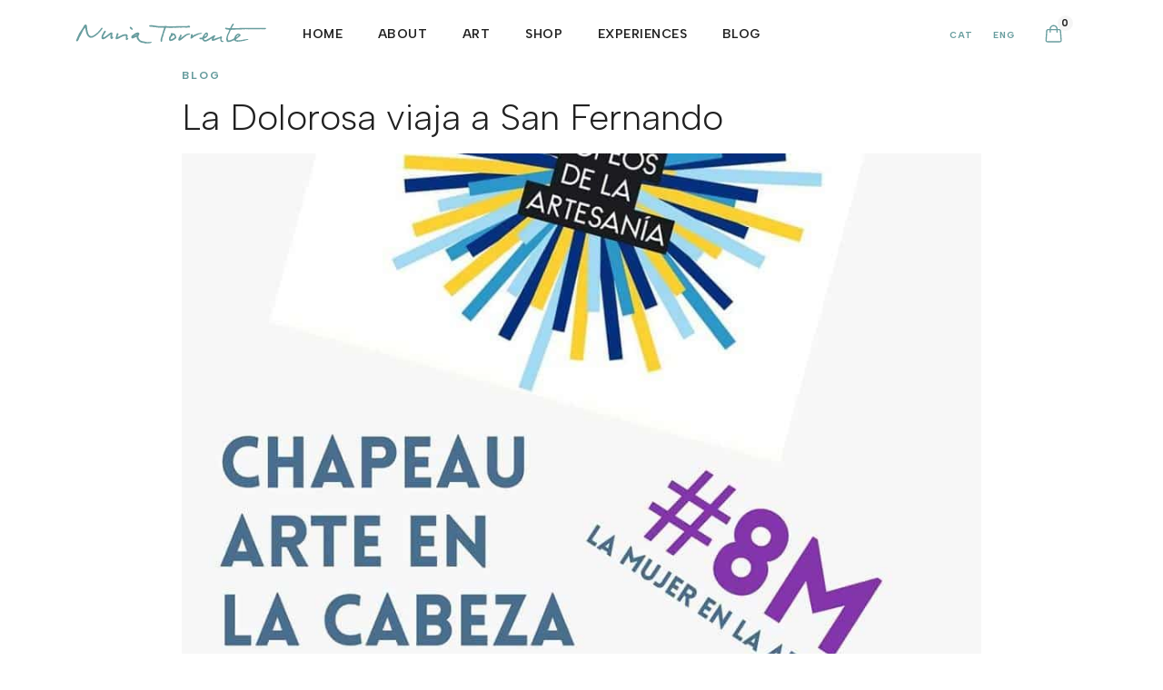

--- FILE ---
content_type: text/css
request_url: https://nuriatorrente.com/wp-content/themes/Mint%20Child/style.css?ver=4.27.4
body_size: 95
content:
/*
 Theme Name:     Mint Child
 Theme URI:      https://www.elegantthemes.com/gallery/divi/
 Description:    Mint - Divi Child Theme
 Author:         Mint Studio
 Author URI:     https://www.minststudio.es
 Template:       Divi
 Version:        1.0.0
*/
 
 
/* =Theme customization starts here
------------------------------------------------------- */

--- FILE ---
content_type: text/css
request_url: https://nuriatorrente.com/wp-content/et-cache/14750/et-core-unified-tb-14186-tb-14343-tb-14256-deferred-14750.min.css?ver=1761760479
body_size: 1628
content:
.et_pb_section_1_tb_header.et_pb_section{padding-top:0px;padding-bottom:0px;margin-top:0px;margin-bottom:0px;background-color:RGBA(255,255,255,0)!important}.et_pb_section_1_tb_header{z-index:80;position:relative}.et_pb_row_1_tb_header{background-color:#FFFFFF;height:70px;position:static!important;top:0px;right:auto;bottom:auto;left:0px}.et_pb_row_1_tb_header.et_pb_row{padding-top:0px!important;padding-right:0px!important;padding-bottom:0px!important;padding-left:0px!important;padding-top:0px;padding-right:0px;padding-bottom:0px;padding-left:0px}.et_pb_row_1_tb_header,body #page-container .et-db #et-boc .et-l .et_pb_row_1_tb_header.et_pb_row,body.et_pb_pagebuilder_layout.single #page-container #et-boc .et-l .et_pb_row_1_tb_header.et_pb_row,body.et_pb_pagebuilder_layout.single.et_full_width_page #page-container #et-boc .et-l .et_pb_row_1_tb_header.et_pb_row{width:100%;max-width:100%}.et_pb_text_1_tb_header.et_pb_text{color:RGBA(0,0,0,0)!important}.et_pb_text_1_tb_header{line-height:1em;font-size:18px;line-height:1em;background-color:RGBA(0,0,0,0);border-width:0px;border-color:#FFFFFF;padding-top:15px!important;padding-right:8px!important;padding-left:8px!important;margin-right:0px!important;margin-left:0px!important;z-index:60;position:fixed!important;top:10px;bottom:auto;left:10px;right:auto}.et_pb_text_1_tb_header a{text-decoration:underline}.et_pb_text_1_tb_header h1,.et_pb_text_2_tb_header h1{font-size:40px}.et_pb_text_1_tb_header h2{font-family:'Edmon bold',sans-serif;text-transform:uppercase;font-size:5vw}.et_pb_text_1_tb_header h3,.et_pb_text_2_tb_header h3{font-weight:600;text-transform:uppercase;font-size:12px;letter-spacing:3px}.et_pb_sticky .et_pb_text_1_tb_header{z-index:60!important}body.logged-in.admin-bar .et_pb_text_1_tb_header{top:calc(10px + 32px)}.et_pb_image_0_tb_header .et_pb_image_wrap img{height:50px;width:auto}.et_pb_image_0_tb_header{position:absolute!important;top:0px;bottom:auto;left:50%;right:auto;transform:translateX(-50%);text-align:center}.et_pb_image_0_tb_header .et_pb_image_wrap{display:block}.et_pb_text_2_tb_header{position:absolute!important;top:0px;bottom:auto;right:0px;left:auto}.et_pb_column_2_tb_header{position:static!important;top:0px;right:auto;bottom:auto;left:0px}@media only screen and (min-width:981px){.et_pb_section_1_tb_header{display:none!important}.et_pb_text_1_tb_header{width:60px;display:none!important}.et_pb_image_0_tb_header{max-width:40vw}}@media only screen and (max-width:980px){.et_pb_text_1_tb_header h2{font-size:8vw}.et_pb_text_1_tb_header{margin-top:2px!important;margin-right:0px!important;margin-left:0px!important;width:60px;position:absolute!important;top:10px;bottom:auto;left:10px;right:auto;transform:translateX(0px) translateY(0px)}body.logged-in.admin-bar .et_pb_text_1_tb_header{top:10px}.et_pb_image_0_tb_header{padding-top:10px;max-width:30vw}.et_pb_image_0_tb_header .et_pb_image_wrap img{width:auto}}@media only screen and (max-width:767px){.et_pb_text_1_tb_header h2{font-size:12vw}.et_pb_text_1_tb_header{margin-right:0px!important;margin-left:0px!important;width:50px;top:10px;bottom:auto;left:10px;right:auto;transform:translateX(0px) translateY(0px)}body.logged-in.admin-bar .et_pb_text_1_tb_header{top:10px}.et_pb_image_0_tb_header{padding-top:10px;max-width:40vw}.et_pb_image_0_tb_header .et_pb_image_wrap img{width:auto}}.et_pb_row_0_tb_body.et_pb_row{padding-bottom:0px!important;padding-bottom:0px}.et_pb_row_0_tb_body,body #page-container .et-db #et-boc .et-l .et_pb_row_0_tb_body.et_pb_row,body.et_pb_pagebuilder_layout.single #page-container #et-boc .et-l .et_pb_row_0_tb_body.et_pb_row,body.et_pb_pagebuilder_layout.single.et_full_width_page #page-container #et-boc .et-l .et_pb_row_0_tb_body.et_pb_row{width:85%;max-width:880px}.et_pb_text_0_tb_body.et_pb_text a,.et_pb_text_1_tb_body.et_pb_text a{color:#689D9E!important}.et_pb_text_0_tb_body a,.et_pb_text_1_tb_body a{-webkit-text-decoration-color:#689D9E;text-decoration-color:#689D9E}.et_pb_text_0_tb_body h1{font-size:40px}.et_pb_text_0_tb_body h2,.et_pb_text_1_tb_body h2{font-weight:300;font-size:40px;line-height:1.2em}.et_pb_text_0_tb_body h3,.et_pb_text_1_tb_body h3{font-weight:700;text-transform:uppercase;font-size:12px;color:#689D9E!important;letter-spacing:2px}.et_pb_text_0_tb_body,.et_pb_text_1_tb_body{padding-bottom:0px!important;margin-bottom:10px!important}.et_pb_text_1_tb_body h1{font-weight:300;font-size:40px}.et_pb_image_0_tb_body{text-align:left;margin-left:0}.et_pb_row_1_tb_body,body #page-container .et-db #et-boc .et-l .et_pb_row_1_tb_body.et_pb_row,body.et_pb_pagebuilder_layout.single #page-container #et-boc .et-l .et_pb_row_1_tb_body.et_pb_row,body.et_pb_pagebuilder_layout.single.et_full_width_page #page-container #et-boc .et-l .et_pb_row_1_tb_body.et_pb_row{width:85%}@media only screen and (max-width:980px){.et_pb_image_0_tb_body .et_pb_image_wrap img{width:auto}}@media only screen and (max-width:767px){.et_pb_image_0_tb_body .et_pb_image_wrap img{width:auto}}.et_pb_section_0_tb_footer.et_pb_section{padding-top:7px;padding-bottom:0px;margin-bottom:0px}.et_pb_row_0_tb_footer,.et_pb_row_1_tb_footer,.et_pb_row_2_tb_footer{border-top-width:1px;border-top-color:#689D9E}.et_pb_row_0_tb_footer.et_pb_row{padding-top:70px!important;padding-top:70px}.et_pb_row_0_tb_footer,body #page-container .et-db #et-boc .et-l .et_pb_row_0_tb_footer.et_pb_row,body.et_pb_pagebuilder_layout.single #page-container #et-boc .et-l .et_pb_row_0_tb_footer.et_pb_row,body.et_pb_pagebuilder_layout.single.et_full_width_page #page-container #et-boc .et-l .et_pb_row_0_tb_footer.et_pb_row,.et_pb_row_1_tb_footer,body #page-container .et-db #et-boc .et-l .et_pb_row_1_tb_footer.et_pb_row,body.et_pb_pagebuilder_layout.single #page-container #et-boc .et-l .et_pb_row_1_tb_footer.et_pb_row,body.et_pb_pagebuilder_layout.single.et_full_width_page #page-container #et-boc .et-l .et_pb_row_1_tb_footer.et_pb_row,.et_pb_row_2_tb_footer,body #page-container .et-db #et-boc .et-l .et_pb_row_2_tb_footer.et_pb_row,body.et_pb_pagebuilder_layout.single #page-container #et-boc .et-l .et_pb_row_2_tb_footer.et_pb_row,body.et_pb_pagebuilder_layout.single.et_full_width_page #page-container #et-boc .et-l .et_pb_row_2_tb_footer.et_pb_row,.et_pb_row_3_tb_footer,body #page-container .et-db #et-boc .et-l .et_pb_row_3_tb_footer.et_pb_row,body.et_pb_pagebuilder_layout.single #page-container #et-boc .et-l .et_pb_row_3_tb_footer.et_pb_row,body.et_pb_pagebuilder_layout.single.et_full_width_page #page-container #et-boc .et-l .et_pb_row_3_tb_footer.et_pb_row{width:85%;max-width:100%}.et_pb_text_0_tb_footer.et_pb_text a,.et_pb_text_1_tb_footer.et_pb_text a,.et_pb_text_2_tb_footer.et_pb_text,.et_pb_text_2_tb_footer.et_pb_text a,.et_pb_text_3_tb_footer.et_pb_text,.et_pb_text_3_tb_footer.et_pb_text a,.et_pb_text_4_tb_footer.et_pb_text,.et_pb_text_4_tb_footer.et_pb_text a,.et_pb_text_5_tb_footer.et_pb_text a,.et_pb_text_6_tb_footer.et_pb_text,.et_pb_text_6_tb_footer.et_pb_text a,.et_pb_text_7_tb_footer.et_pb_text,.et_pb_text_7_tb_footer.et_pb_text a,.et_pb_text_8_tb_footer.et_pb_text,.et_pb_text_8_tb_footer.et_pb_text a,.et_pb_text_9_tb_footer.et_pb_text,.et_pb_text_9_tb_footer.et_pb_text a,.et_pb_text_10_tb_footer.et_pb_text,.et_pb_text_10_tb_footer.et_pb_text a,.et_pb_text_11_tb_footer.et_pb_text,.et_pb_text_11_tb_footer.et_pb_text a,.et_pb_text_12_tb_footer.et_pb_text{color:#689D9E!important}.et_pb_text_0_tb_footer a,.et_pb_text_1_tb_footer a,.et_pb_text_2_tb_footer a,.et_pb_text_3_tb_footer a,.et_pb_text_4_tb_footer a,.et_pb_text_5_tb_footer a,.et_pb_text_6_tb_footer a,.et_pb_text_7_tb_footer a,.et_pb_text_8_tb_footer a,.et_pb_text_9_tb_footer a,.et_pb_text_10_tb_footer a,.et_pb_text_11_tb_footer a{-webkit-text-decoration-color:#689D9E;text-decoration-color:#689D9E}.et_pb_text_0_tb_footer h1,.et_pb_text_1_tb_footer h1,.et_pb_text_2_tb_footer h1,.et_pb_text_3_tb_footer h1,.et_pb_text_4_tb_footer h1,.et_pb_text_5_tb_footer h1,.et_pb_text_6_tb_footer h1,.et_pb_text_7_tb_footer h1,.et_pb_text_8_tb_footer h1,.et_pb_text_9_tb_footer h1,.et_pb_text_10_tb_footer h1,.et_pb_text_11_tb_footer h1,.et_pb_text_12_tb_footer h1{font-size:40px}.et_pb_text_0_tb_footer h2,.et_pb_text_1_tb_footer h2,.et_pb_text_2_tb_footer h2,.et_pb_text_3_tb_footer h2,.et_pb_text_4_tb_footer h2,.et_pb_text_5_tb_footer h2,.et_pb_text_6_tb_footer h2,.et_pb_text_7_tb_footer h2,.et_pb_text_8_tb_footer h2,.et_pb_text_9_tb_footer h2,.et_pb_text_10_tb_footer h2,.et_pb_text_11_tb_footer h2{font-weight:300;font-size:40px;line-height:1.2em}.et_pb_text_0_tb_footer h3,.et_pb_text_1_tb_footer h3,.et_pb_text_2_tb_footer h3,.et_pb_text_3_tb_footer h3,.et_pb_text_4_tb_footer h3,.et_pb_text_5_tb_footer h3,.et_pb_text_6_tb_footer h3,.et_pb_text_7_tb_footer h3,.et_pb_text_8_tb_footer h3,.et_pb_text_9_tb_footer h3,.et_pb_text_10_tb_footer h3,.et_pb_text_11_tb_footer h3{font-weight:700;text-transform:uppercase;font-size:12px;color:#689D9E!important;letter-spacing:2px}.et_pb_text_0_tb_footer,.et_pb_text_1_tb_footer,.et_pb_text_2_tb_footer,.et_pb_text_3_tb_footer,.et_pb_text_4_tb_footer,.et_pb_text_5_tb_footer,.et_pb_text_6_tb_footer,.et_pb_text_7_tb_footer,.et_pb_text_8_tb_footer,.et_pb_text_9_tb_footer{padding-bottom:0px!important;margin-bottom:10px!important}.et_pb_blurb_0_tb_footer.et_pb_blurb .et_pb_module_header,.et_pb_blurb_0_tb_footer.et_pb_blurb .et_pb_module_header a,.et_pb_blurb_1_tb_footer.et_pb_blurb .et_pb_module_header,.et_pb_blurb_1_tb_footer.et_pb_blurb .et_pb_module_header a,.et_pb_blurb_2_tb_footer.et_pb_blurb .et_pb_module_header,.et_pb_blurb_2_tb_footer.et_pb_blurb .et_pb_module_header a{font-weight:600;text-transform:uppercase;font-size:10px;color:#FFFFFF!important;letter-spacing:2px}.et_pb_blurb_0_tb_footer.et_pb_blurb .et_pb_blurb_description,.et_pb_blurb_1_tb_footer.et_pb_blurb .et_pb_blurb_description,.et_pb_blurb_2_tb_footer.et_pb_blurb .et_pb_blurb_description{text-align:left}.et_pb_blurb_0_tb_footer.et_pb_blurb,.et_pb_blurb_1_tb_footer.et_pb_blurb,.et_pb_blurb_2_tb_footer.et_pb_blurb{font-size:20px;color:#212121!important}.et_pb_blurb_0_tb_footer.et_pb_blurb .et_pb_main_blurb_image,.et_pb_blurb_1_tb_footer.et_pb_blurb .et_pb_main_blurb_image,.et_pb_blurb_2_tb_footer.et_pb_blurb .et_pb_main_blurb_image{margin-bottom:15px}.et_pb_blurb_0_tb_footer .et-pb-icon,.et_pb_blurb_1_tb_footer .et-pb-icon,.et_pb_blurb_2_tb_footer .et-pb-icon{font-size:23px;color:#689D9E;font-family:FontAwesome!important;font-weight:900!important}.et_pb_row_1_tb_footer.et_pb_row{padding-top:28px!important;padding-bottom:28px!important;padding-top:28px;padding-bottom:28px}.et_pb_column_4_tb_footer,.et_pb_column_5_tb_footer{display:flex;max-width:600px}.et_pb_text_10_tb_footer,.et_pb_text_11_tb_footer{font-size:12px;border-top-color:#689D9E;padding-top:15px!important;padding-right:20px!important;padding-bottom:0px!important}.et_pb_image_0_tb_footer .et_pb_image_wrap img{height:60px;max-height:60px;width:auto}.et_pb_image_0_tb_footer{margin-top:0px!important;width:90%;text-align:center}.et_pb_row_2_tb_footer.et_pb_row{padding-top:28px!important;padding-bottom:0px!important;padding-top:28px;padding-bottom:0px}.et_pb_image_1_tb_footer .et_pb_image_wrap img,.et_pb_image_2_tb_footer .et_pb_image_wrap img,.et_pb_image_3_tb_footer .et_pb_image_wrap img{height:80px;width:auto}.et_pb_image_1_tb_footer{margin-top:-25px!important;max-width:150px;text-align:center}.et_pb_image_1_tb_footer .et_pb_image_wrap,.et_pb_image_2_tb_footer .et_pb_image_wrap,.et_pb_image_3_tb_footer .et_pb_image_wrap{display:block}.et_pb_image_2_tb_footer{padding-bottom:0px;margin-top:-25px!important;max-width:150px;text-align:center}.et_pb_image_3_tb_footer{padding-bottom:0px;margin-top:-25px!important;margin-bottom:0px!important;max-width:150px;text-align:center}.et_pb_image_4_tb_footer{margin-top:-10px!important;margin-left:50px!important;text-align:center}.et_pb_row_3_tb_footer.et_pb_row{padding-top:0px!important;padding-bottom:0px!important;padding-top:0px;padding-bottom:0px}.et_pb_text_12_tb_footer{font-size:12px;border-top-width:1px;border-top-color:#689D9E;padding-top:10px!important;padding-bottom:10px!important}.et_pb_text_12_tb_footer a{text-decoration:underline}.et_pb_text_12_tb_footer h3{font-weight:600;text-transform:uppercase;font-size:12px;letter-spacing:3px}.et_pb_column_6_tb_footer{border-style:none;border-left-width:1px;border-left-color:#689D9E;padding-bottom:10px;display:flex;max-width:600px}.et_pb_blurb_0_tb_footer.et_pb_blurb.et_pb_module,.et_pb_blurb_1_tb_footer.et_pb_blurb.et_pb_module,.et_pb_blurb_2_tb_footer.et_pb_blurb.et_pb_module{margin-left:0px!important;margin-right:auto!important}@media only screen and (min-width:981px){.et_pb_blurb_0_tb_footer.et_pb_blurb,.et_pb_blurb_1_tb_footer.et_pb_blurb,.et_pb_blurb_2_tb_footer.et_pb_blurb{width:300px}.et_pb_image_0_tb_footer{max-width:240px}}@media only screen and (max-width:980px){.et_pb_row_0_tb_footer,.et_pb_row_1_tb_footer,.et_pb_row_2_tb_footer,.et_pb_text_12_tb_footer{border-top-width:1px;border-top-color:#689D9E}.et_pb_blurb_0_tb_footer.et_pb_blurb,.et_pb_blurb_1_tb_footer.et_pb_blurb,.et_pb_blurb_2_tb_footer.et_pb_blurb{width:300px}.et_pb_text_10_tb_footer,.et_pb_text_11_tb_footer{border-top-color:#689D9E;padding-top:15px!important;padding-right:20px!important;padding-bottom:0px!important}.et_pb_image_0_tb_footer .et_pb_image_wrap img{height:60px;width:auto}.et_pb_image_0_tb_footer{max-width:240px}.et_pb_image_1_tb_footer,.et_pb_image_2_tb_footer{margin-bottom:0px!important}.et_pb_image_1_tb_footer .et_pb_image_wrap img,.et_pb_image_2_tb_footer .et_pb_image_wrap img,.et_pb_image_3_tb_footer .et_pb_image_wrap img,.et_pb_image_4_tb_footer .et_pb_image_wrap img{width:auto}.et_pb_image_3_tb_footer{margin-top:-25px!important;margin-bottom:0px!important}.et_pb_column_0_tb_footer{padding-bottom:50px}.et_pb_column_6_tb_footer{border-left-width:1px;border-left-color:#689D9E}}@media only screen and (max-width:767px){.et_pb_row_0_tb_footer,.et_pb_row_1_tb_footer,.et_pb_row_2_tb_footer,.et_pb_text_12_tb_footer{border-top-width:1px;border-top-color:#689D9E}.et_pb_text_10_tb_footer,.et_pb_text_11_tb_footer{border-top-color:#689D9E;padding-right:0px!important}.et_pb_image_0_tb_footer .et_pb_image_wrap img{height:40px;width:auto}.et_pb_image_0_tb_footer{max-width:100%}.et_pb_image_1_tb_footer,.et_pb_image_2_tb_footer,.et_pb_image_3_tb_footer{margin-top:-15px!important}.et_pb_image_1_tb_footer .et_pb_image_wrap img,.et_pb_image_2_tb_footer .et_pb_image_wrap img,.et_pb_image_3_tb_footer .et_pb_image_wrap img,.et_pb_image_4_tb_footer .et_pb_image_wrap img{width:auto}.et_pb_column_0_tb_footer{padding-bottom:50px}.et_pb_column_6_tb_footer{border-left-width:1px;border-left-color:#689D9E}}

--- FILE ---
content_type: image/svg+xml
request_url: https://nuriatorrente.com/wp-content/uploads/2023/02/logo_nuriatorrente.svg
body_size: 7878
content:
<?xml version="1.0" encoding="utf-8"?>
<!-- Generator: Adobe Illustrator 27.2.0, SVG Export Plug-In . SVG Version: 6.00 Build 0)  -->
<svg version="1.1" id="Capa_1" xmlns="http://www.w3.org/2000/svg" xmlns:xlink="http://www.w3.org/1999/xlink" x="0px" y="0px"
	 viewBox="0 0 1107.7 121.5" style="enable-background:new 0 0 1107.7 121.5;" xml:space="preserve">
<style type="text/css">
	.st0{fill:#689D9E;}
</style>
<g>
	<path class="st0" d="M725.6,63c2.1-1.2,13.6-1.8,9.1-5.3l0,0c-2.1-2.8-13,0.2-17.4,0.3l0,0c-6.5,1.3-12.9,3-18.9,6.2l0,0
		c-1.9,0.5-3.8,1.1-5.8,2.3l0,0c-4.5,0.6-9.9,6.7-12.9,6.2l0,0c4.6-11-10.9-16.6-9.5,4.2c-8.8,20.4,8.9,13.7,16.4,3.1
		C699.8,73.8,711.3,65.7,725.6,63z"/>
	<path class="st0" d="M326.6,38c1.7,0.5,5.8,1.4,6-1.2c3-2.8,0.5-4.2-1.8-6.2c-2-3.3-4.7-7.3-8.5-8.4c-1.4-0.6-2.8-1.4-4.2-0.4l0,0
		C310.8,28.3,321.2,34.8,326.6,38z"/>
	<path class="st0" d="M1107,30.3c-1.6-4.5-7.9-2.2-11.5-2.8c-52.8-0.8-102.4-0.2-154.9,1.2c-11,0.2-21.7,1.6-32.8,0.9
		c-0.9-2.8,3-4.5,2.6-7l0,0c3.9-5,5.7-11.3,9.9-14.9c-2.9-12-11.9,0.4-13.7,6c-0.9,2-3.7,2.9-3.1,5.4c-1,1.2-2.6,1.1-1.9,3.1
		c-2.5,12.8-13.5,5.1-22.5,5.5c-4.1-0.6-10.9-3.7-9.7,3.7c-1.1,2.4,2,0.5,3.5,4.2l0,0c2.6,1.6,5.8,1.6,8.9,1.6
		c12.4,2,12.9,0.6,7.7,12.7l0,0l0,0c-1.9,3.4-2.9,7.5-4.6,10.5c-1.6,1.4-2.6,3.9-2.7,6.1c-0.6,0.4-1.1,0.8-1.2,1.5l0,0
		c-0.8,1.8-1.2,3.8-1.6,5.8l0,0l0,0c-2.4,5.1-2.2,11-4.2,16.2l0,0c-0.1,3.4-0.1,7.2,1.9,10c0.4,1.1,0,2.5,1.1,3.4l0,0
		c2.1,1.1-0.6,3.2,1.2,4.3c2.2,0.7,4.2,2.3,6.7,1.4c7.2,0.9,14.1-0.8,20.7-3.7l0,0c24.4-10.6,9.2-5,25.9,1.2l0,0
		c9.1,2.5,19,0.4,28.2-1.2l0,0c6,0.2,10.8-2.2,16.6-2.6l0,0c3.7-0.4,7.2-0.7,10.4-2.8l0,0c4.1-1.3,8.1-1.7,12-3
		c1.2-0.4,6.9-1.9,4.3-3.4l0,0c-3.9-2.1-8-1.8-12-0.5l0,0l0,0l0,0c-18.6,2-37.1,8.9-56,5.9l0,0c-20.2-2.8,41.4-28,17.3-35.2
		c-4.2-6.4-16.1-1.6-20.4,3.5c-9.5,5.6-8.2,22-18.2,25.3c-8,2.4-17.6,8.9-26.9,7.4l0,0c-4.6-4.3-1.4-12.4-3.2-18.1l0,0
		c2-3.8,2.2-6.8,2.7-10.8l0,0c5-9.4,9.1-18.1,12.8-28.8c5.8-6.9,19-3,27.2-4.7c11.3,0.6,22.8-1.8,33.9-0.8l0,0l0,0l0,0
		c3.8,0.8,7.6-1.8,11.6-1.1l0,0l0,0l0,0c2,0.7,4.2,0.2,6.2,0.8l0,0l0,0l0,0c2.7,1,4.4-1.7,7.4-1.5c3.7-0.7,7.7,1.7,11.1,0
		c0.7,2,2.3-0.6,3.5,0.8c1,1.7,2.1,0.3,3.1,0c2.6-0.8,5.2,0.1,8.1-0.5l0,0c19.7,1.9,40,0.1,59.9,0.1
		C1080.8,33.2,1105.9,41.1,1107,30.3z M957.5,105.5L957.5,105.5L957.5,105.5z M933.3,80c1.2-0.4,0.8-1.7,1.5-2.4
		c1.6-2.7,14.1-16.6,12.7-6.5C945.9,74.1,933,86,933.3,80z"/>
	<path class="st0" d="M216.1,79.3c-6.1,0.3-1.3-8.4-2.6-12c3.4-2.3-0.3-5,1.1-7.7c0.8-1.9,0.6-2.4-1.1-2.6l0,0
		c-4.2-11.1-24,9.8-29.7,13.4l0,0c-29.4,22.3-27.2,10.8-11.7-13.5c1.3-3.1,7.3-6.6,3.9-9.6c-1.8-9.6-11.1,1.7-13.2,5.7l0,0
		c-0.7,0.6-0.8,1.5-0.7,2.3c-5.2,8.8-12.1,18.2-10.5,28.9l0,0l0,0l0,0c-1,3.4,2.6,9,6.2,8.4l0,0c8.5,7,39.1-22.4,46.7-27.3
		C194.7,112.6,230.9,83.3,216.1,79.3z"/>
	<path class="st0" d="M128.1,54.2L128.1,54.2L128.1,54.2z"/>
	<path class="st0" d="M151.9,39.2L151.9,39.2c3-3.3,8-5.6,5.1-10.7l0,0c-8.1-7.8-11.9,11.1-17.8,13.4l0,0l0,0
		c-3.4,4.6-7.3,8.4-11.2,12.3c-8,6.6-14.7,13.1-23.9,18.1l0,0c-5.4,2.3-11.9,5-17.4,2l0,0c-11.8-3.9-14-20.1-16.3-31.7
		C65.2,32,71.6,15.7,61.9,8.2c-12.1-2-15.4,15.7-21.6,23.4C32.7,44,22.6,55.5,17.7,68.1C13.3,78,8.6,88.7,4.5,98.9
		c-2.1,3.7,3.4,9.2,6.6,6.5c3.7-1,4-5.4,6.9-7.6c4.2-13.4,12.3-26.4,18.5-38.1l0,0c5.6-11.2,10.2-23.9,19.3-33
		c6.3,18.2,5,43.3,23.6,54.9c3,0.9,5.1,4.8,8.5,3.2l0,0c4.5-0.1,9.2,0.6,13.1-1.5l0,0C120.4,74.5,139.9,56.3,151.9,39.2z"/>
	<path class="st0" d="M662.6,60.3c-9.5-1.8-18.1,2.6-25.9,7.3c-9.3,6.5-17.3,14.4-27.4,19.9c0.9-5.7,7-7.8,7-13.9
		c1.4-2,0.9-3-1.2-4.4c-2.4-7.9-9.9,0.5-9.2,5.8c-1.6,4.7-6.3,7.6-7.3,12.7c-6.7,33,26.6-0.2,35.8-7.4c7-3.1,12.1-11.7,20.2-11.9
		c2.2-0.4,4.2-2.5,7.3-1.6C666.9,68,667.4,60.2,662.6,60.3z"/>
	<path class="st0" d="M306.5,86.6c-7.4,0.8-2.2-2.8-4.6-6.6c3.4-4.4,0.6-10.4-2.3-14.2l0,0c-18.5-7.1-37.8,7.9-53.9,14.9
		c-3.9-6.8,11.4-17.5,0.3-22.3c-1.3-1.7-3.8-0.2-5.1,0.7c-2.7,0.6-0.4,3.5-1.5,5.4c-1.5,5.2-3.1,10.4-4.6,15.4l0,0
		c-9.5,29.1,26,3,35.9-0.7c4.3-3,24.7-10.8,22.8-0.4l0,0c-0.5,4.6-1.3,8.8-1.2,13.9C295.5,107.8,310.9,89.4,306.5,86.6z"/>
	<path class="st0" d="M599.2,26.4c1.4-3.9,3.2,0.6,5.4-0.8c4.7,1.4,10.5,0.8,15.4,0c8.1-0.8,13.1,0.5,21.6,0.3l0,0
		c6.1,0.4,12-0.3,18.1-0.8l0,0c4.5,2.1,5.2-1.8,5.7-4.9c1.1-3-3.8-4.1-5.3-5.8c-1.2-0.9-2.1-0.1-3.1,0.4l0,0
		c-13.7,5.7-31.6,0-46.7,2.7l0,0c-1.3,0.2-2.6-0.4-3.9,0.4l0,0c-0.7-0.4-1.5-0.4-2.3-0.3l0,0c-3.1-0.7-6.2-0.7-9.3-0.1l0,0
		c-6.3,0.6-12.9,0-19.3,0.8l0,0c-4,0.6-8.3,0.1-12.3,0l0,0c-11-0.9-21.1,0.7-32.1-0.7l0,0c-0.5,0-1,0-1.5,0l0,0
		c-4-0.3-7.9-4.6-11.2-0.1c-0.6,0-1.3,0.1-1.9,0.1c-3.4,0-6.8-1.1-10.1-0.5l0,0c-8.7,0.3-17.3,0.1-26.3-0.3l0,0
		c-2.1,0.2-3.4-0.5-5.4-0.4l0,0c-2.4,0.5-4-0.9-6.2-1.2l0,0l0,0l0,0c-8.6-1.3-16.7-2.7-25.5-3.5l0,0l0,0l0,0c-2.2-0.6-4.4-0.6-6.6,0
		l0,0c-3-0.3-10,0.4-8.5,4.6l0,0c-0.5,5.5,8.2,4.1,11.9,4.3c4.6,1.4,9.5,0.7,13.9,1.8l0,0c0.8,0.5,1.5,0.5,2.3,0.4l0,0
		c1.7,0.7,3,0.7,4.6-0.3c0.8,1.8,2.1,0.9,3.5,0.8c1.2,0.2,2.1,1.8,3.5,0.8l0,0c3.8,1,7.8,2,12,1.5c-0.5,0-1-0.1-1.5-0.2
		c2-0.6,2.4,2.3,4.3,1c2.3-1.5,5.5,2,7.7-0.8c0.3,0.7,0.9,0.8,1.5,0.8l0,0l0,0l0,0c6.9,0.2,13.7,0.8,20.5,0.4l0,0
		c6.7-1.1-0.7,10.2-1.5,13.5c-1.1,5.6-2.6,11.1-4.6,15.9c-1.9,4.2-1.9,8.9-3.9,13l0,0c-0.3,0.8-1.9,0.5-0.9,1.9
		c-0.3,0.8-0.8,1.4-0.8,2.3c-1.2,5.7-4,11.1-5,17c-0.6,1.1-0.5,2.3-0.4,3.5c-0.2,2.2-2.2,4.7-0.5,6.6c-0.1,3.2,1,9.9,5,8.5
		c0.3-2.5,3.6-1.1,3.8-3.1c2.2-3,0.3-6.3,0.1-9.3c1.6-0.7,1.7-0.8,1.1-2.3l0,0c-1.3-2.2,1.9-5.5,0.8-8.5c1.9-1,3.3-4.3,3-6.6l0,0
		c1.1-1.3,0.3-3.1,1.5-4.3l0,0c1.3-4.7,3-8.1,3.1-13.1l0,0c0.3-0.8,0.8-1.5,0.9-2.3c0.6-1.4,0.9-2.8,0.7-4.2l0,0
		c2.5-0.6,2-2.8,1.9-5l0,0c0.5-2.2,1.8-3.5,2.8-5c0.7-0.5,0.2-1.3,0.4-1.9l0,0l0,0c1.9-5.2,2.1-11,6.1-15.5c1.7-2,4.9-1.6,6.9-1.1
		c0.5,1.2,1.2,0.9,2,0.4l0,0c5.7-0.5,11,0.3,16.5,0.4l0,0c10.3-0.7,21.1-0.5,31.7-0.4l0,0c1.6-0.7,3.3-0.3,5-0.5l0,0
		C592.1,26.4,595.7,27.1,599.2,26.4z M622,25.7L622,25.7L622,25.7L622,25.7z"/>
	<path class="st0" d="M441.3,108.5c-6.3,0.9-14.9,0.5-20.9,1.9c-3.6-1.2-7.4-0.8-11.1-1.5l0,0c-6.6-2-14.1-3.2-20.9-4.3l0,0l0,0l0,0
		c-6.5-1.7-12.6-4.4-16.3-10.3c-9.1-8.2-8.2-21.8-0.4-30.6c-0.8-15.9-21.6-8.1-29.2-1.8c-5.5,5.8-18.8,9.2-18,18.6
		c0.2,19.4,20.9,0.9,30.1-0.9c2.6,4.5,1.4,14.7,7.3,17.3l0,0c6.6,11.7,21.6,19,35.5,18.1l0,0c1.7,1.7,3.8,1.8,5.8,2.7l0,0
		c5.5,1.3,10.7-0.5,16.2-0.3l0,0C424.3,117.8,446.8,116.3,441.3,108.5z M359,65.4c-2.7,2.8-7.5,4.3-11.2,5.8l0,0
		c-2.1,2.2-5.5,2.7-7.9,5.2C344.9,71.3,351.3,66.2,359,65.4z"/>
	<path class="st0" d="M585.7,80.4c-2.7-13.6-9.8-22.6-24.7-22.3l0,0c-1.2-0.2-2.5-2.1-3.4-0.1c-1.9,1.1-5.2,2.3-4.3,5l0,0
		c-0.2,2.8,1.3,5.4-1.2,7.3c-1.1,3.3-4.3,5.7-5.7,8.5c-1.2,2.6-2.5,4.9-2.8,7.7c-0.9,1.4-1.5,4.2-0.8,6.2l0,0
		c0.7,4,1.6,8.4,5.4,10.4l0,0c1.6,0.3,3.1,2.1,4.7,1.1c12.1-1.1,24.7-9.6,32.8-18l0,0c0.8-0.8,0.2-1.8,0.4-2.7l0,0l0,0l0,0
		C587,82.3,586.2,81.4,585.7,80.4z M576.9,81.6c-1.1,0.5-1.4,0.9-2,2l0,0c-3.7,2.7-7.6,5.4-12.4,8l0,0l0,0l0,0
		c-2.8,0.6-6.1,3.4-9.3,2.4c-0.1-0.1-0.3-0.3-0.4-0.4l0,0c-1.6-0.9,0.5-6.9,0.9-8.6l0,0c2.8,0.7,0.6-3.1,1.9-4.1
		c3.1-2.2,3.6-5.7,8.1-5.4l0,0c3.1-2.6,0.3-5.2,0.8-7.7C570.7,69.9,578,74.6,576.9,81.6z"/>
	<path class="st0" d="M857.6,104L857.6,104c-5.2-1.3-11-4.7-9.3-10.5l0,0c-0.9-2.1,1.9-3.9,0.2-5.8c-0.8-0.7-0.2-1.1,0.7-1.2
		c5.7-3.1-0.3-12.7-5.9-8.8l0,0c-2.9,0.7-5.6,2.7-8.5,3.9l0,0l0,0l0,0c-8.7,2.5-17.9,5.4-26.7,8.9l0,0c-2.9,0.6-5.7,2.4-5.5-1.9l0,0
		c2.9-1.8,4.7-5.2,4.7-8.5c13.7-7.8-2.1-14.7-12.4-3.5l0,0c-1.7,0.2-2.8,1.6-4.3,2.3l0,0c-7.2,5.1-15.6,9.9-23.9,13.9
		c-5.9,5.3-22.3,9.1-20.9-3.1c41.4-8.1,22.2-63.3-3.4-17.7l0,0l0,0l0,0c-3.1,4-3,10.4-7.3,12.7c-4.9,1.9-21-4-14.1,6.6
		c4.5,6.1,11.5,0.3,15.7,2.9c0.9,4.6,5.6,9.2,9.7,11.7l0,0c17.5,6.4,33.8-12.8,48.4-18.4c-3,4-4.7,10.4-1.2,14.5
		c9.2,4.3,34.9-10.8,45.9-14.2c2.8,4.7-0.4,11,3.1,15l0,0c0.1,1,0.4,1.9,1.2,2.6l0,0c2.3,4,7.4,4,11.5,3.9
		C858.9,110.8,862.7,103.1,857.6,104z M752.1,72.5c3.1-10.7,17.8-10.9,6.6,0.6l0,0c-2.5,1-3.7,3.6-6.6,4.2
		C746.4,80,750.4,75.5,752.1,72.5z"/>
</g>
</svg>


--- FILE ---
content_type: image/svg+xml
request_url: https://nuriatorrente.com/wp-content/uploads/2023/03/fidem.svg
body_size: 6077
content:
<?xml version="1.0" encoding="utf-8"?>
<!-- Generator: Adobe Illustrator 27.3.1, SVG Export Plug-In . SVG Version: 6.00 Build 0)  -->
<svg version="1.1" id="Capa_1" xmlns="http://www.w3.org/2000/svg" xmlns:xlink="http://www.w3.org/1999/xlink" x="0px" y="0px"
	 viewBox="0 0 1366 896" style="enable-background:new 0 0 1366 896;" xml:space="preserve">
<style type="text/css">
	.st0{fill:#212121;}
</style>
<g>
	<path class="st0" d="M930.3,514.6c0-37.1,0-74.2,0-111.3c0-1.7,0-3.4,0.2-5.1c0.3-2.7,1.1-3.6,3.7-3.1c11.4,2.2,22.9,1.1,34.3,1.3
		c5.5,0.1,5.7,0.3,5.9,5.7c0.1,3.8,0.3,7.6,0.5,11.5c0,0.3,0,0.7,0.1,1c0.5,2.6,2.2,3.4,4.3,1.7c1.3-1,2.6-2.2,3.8-3.3
		c10.6-9.8,22.7-16.8,36.9-19.9c5.8-1.3,11.6-2.7,17.6-2.3c4,0.3,8,0.9,12,1.7c4.6,1,9.1,2.3,13.6,3.6c8.7,2.6,16.3,7.4,23.8,12.3
		c6.3,4.1,11.7,9.4,17.7,14c2.5,1.9,2.8,2,5-0.3c10.1-10.2,21.6-18.3,34.7-24c9.4-4.1,19.3-6.6,29.8-6.2c6.3,0.2,12.5,0.2,18.8,1.4
		c11.8,2.4,22.7,6.5,31.3,15.2c3.8,3.8,7.6,7.6,11.1,11.8c2.4,2.9,4.4,6.3,6.3,9.6c5.3,9.1,8.9,18.9,11.1,29.2
		c0.6,2.8,0.7,5.8,0.7,8.7c0.1,26.3,0,52.6,0,78.9c0,27.5,0,55.1,0,82.6c0,2.7-0.5,3.4-3.2,3.7c-1.1,0.1-2.2,0.2-3.4,0.2
		c-11.8,0-23.6,0-35.4,0c-0.7,0-1.4,0-2,0c-2.4-0.2-3.1-1-3.2-3.4c-0.1-2.9,0-5.8,0-8.8c0-48.2,0-96.5-0.1-144.7
		c0-9.2-1.7-18.1-6.2-26.3c-5-9-12.2-15.1-22.7-16c-6-0.5-12.2-0.8-18.2-0.3c-10.8,0.9-20.4,5.2-28.6,12.3c-4.5,3.9-8.6,8.2-12.2,13
		c-2.2,2.9-3.3,6.1-3.3,9.7c0,5.3,0,10.6,0,15.9c0,46.7,0,93.3,0.1,140c0,1.8,0.1,3.6,0.1,5.4c0,2.2-0.5,2.8-2.7,3.1
		c-1.6,0.2-3.1,0.2-4.7,0.2c-11.6,0-23.2,0-34.7-0.1c-0.2,0-0.4,0-0.7,0c-4-0.1-4.5-0.6-4.5-4.5c0-16.8,0-33.5,0-50.3
		c0-28.6,0.2-57.1,0-85.7c-0.1-14.1-2.9-27.7-9.4-40.3c-6.1-11.7-15.4-18.2-28.7-18.4c-2.2,0-4.5,0-6.7,0c-10.1-0.1-18.8,3.7-27.1,9
		c-6.9,4.4-12.8,9.9-17.8,16.4c-1.6,2-2.7,4-2.6,6.7c0.2,18.4,0.3,36.9,0.3,55.3c0,34.7,0,69.5,0,104.2c0,1.3,0.2,2.7,0.3,4
		c0.1,2.1-0.4,3-2.5,3.3c-1.8,0.3-3.6,0.4-5.4,0.4c-11.4,0-22.7,0-34.1,0c-3.4,0-3.9-0.4-3.9-3.9c0-18.2,0-36.4-0.1-54.6
		C930.3,554.6,930.3,534.6,930.3,514.6L930.3,514.6z"/>
	<path class="st0" d="M404.8,512.8c0-33.5,0-67,0-100.5c0-4.9-0.1-9.9-0.1-14.8c0-4.8,0.8-5.6,5.5-5.6c8.1-0.1,16.2,0.1,24.3,0.1
		c32.7,0,65.4,0,98.1-0.1c9.1,0,17.8,1.5,26.4,4.4c17.1,5.9,33.2,13.8,47,25.8c11.5,9.9,21.5,21.1,28.1,34.9c4.7,9.8,8,19.9,10,30.6
		c2.2,12,3,24.1,1.8,36.2c-0.8,7.5-1.9,14.9-4.2,22.1c-1,3.1-1.7,6.3-2.7,9.4c-4.9,13.9-12,26.6-21.8,37.7
		c-10.6,12.1-23.2,21.9-37.8,28.9c-4.8,2.3-9.7,4.8-14.8,6.5c-5.5,1.8-10.8,4.7-16.8,4.7c-7.2,0-14.4,0-21.6,0
		c-36.9,0-73.7,0-110.6,0c-2.6,0-5.2,0-7.8-0.1c-2.8-0.2-3.2-0.7-3.2-3.5c0-38.9,0-77.8,0-116.7
		C404.7,512.8,404.8,512.8,404.8,512.8z M450.8,510.3L450.8,510.3c-0.1,22.3-0.1,44.5,0,66.8c0,1.2,0,2.5,0.1,3.7
		c0.3,3.3,1,3.9,4.2,3.8c0.9,0,1.8-0.1,2.7-0.1c23.7,0,47.4,0.1,71.1,0c6.7,0,13.5,0.3,20-2.1c2.7-1,5.5-2,8.2-3.1
		c8.7-3.5,16.3-8.8,22.5-15.6c12.1-13.2,18.7-29,20.3-46.7c0.7-8.3,0.2-16.6-1.9-24.8c-2-7.6-5.4-14.5-9.5-21.1
		c-3.1-5.1-7.1-9.3-11.3-13.2c-7.9-7.4-17.3-12.5-27.3-16.4c-6-2.4-12-3.9-18.6-3.9c-24,0.2-48.1,0.1-72.1,0.1c-1.9,0-3.8-0.1-5.7,0
		c-2.2,0.2-2.7,0.9-2.7,3c0,1.2,0.1,2.5,0.1,3.7C450.8,466.2,450.8,488.3,450.8,510.3z"/>
	<path class="st0" d="M809.1,533.3c-22.3,0-44.5,0-66.8,0c-8,0-16-0.2-23.9-0.3c-3,0-4.3,1.5-3.3,4.5c0.7,2.1,1.9,4.1,2.8,6.1
		c6.2,13.5,14.9,24.9,27.5,32.9c7.5,4.8,15.8,8,24.8,9c2.7,0.3,5.4,0.7,8,1.3c4.9,1.2,9.7,1.3,14.7,0.7c16-1.8,29.3-8.8,40.6-20.1
		c1.4-1.3,2.7-2.7,4.2-3.9c1.5-1.3,3.2-1.4,5-0.3c7.5,4.5,15.1,8.9,22.6,13.4c3.3,1.9,6.7,3.7,10,5.7c2.8,1.7,3.1,3.5,0.9,5.7
		c-6.5,6.4-12.7,13.1-19.7,18.9c-8,6.6-16.6,12.3-26.4,16c-3.6,1.4-7,3.1-10.6,4.2c-6.9,2-13.8,4.2-20.9,5.2
		c-11.6,1.7-23.3,1-34.8-2c-4.9-1.3-9.9-2.2-14.7-3.6c-4.7-1.4-9.4-2.9-14-4.8c-3.8-1.6-7.4-3.7-11.1-5.6
		c-8.6-4.2-16.1-10.1-22.7-16.8c-11.7-11.7-21.2-25-27.5-40.4c-3.4-8.4-6-16.9-7.5-25.9c-0.4-2.2-0.6-4.5-0.5-6.7
		c0.5-7.8,1-15.7,1.7-23.5c0.9-9.4,2.7-18.7,5.7-27.6c1.2-3.7,2.4-7.5,3.7-11.2c3.4-9.3,8.1-18,14.3-25.8c0.4-0.5,0.9-1,1.2-1.6
		c4.1-7.5,10.7-12.7,16.8-18.2c3.9-3.6,8.9-6.1,13.3-9c0.8-0.6,1.8-0.9,2.6-1.5c5.3-3.9,11.5-5.9,17.6-8.3
		c12.2-4.7,24.9-6.7,37.8-7.9c3.1-0.3,6.3,0,9.4,0.3c4.5,0.4,8.9,1,13.4,1.6c2.5,0.4,5.1,1,7.6,1.6c1.2,0.3,2.4,0.8,3.6,1
		c6.4,0.8,12.4,3.2,18.4,5.5c12.2,4.6,23.3,11.1,33.1,19.8c10.4,9.2,18.8,19.8,25,32.2c4,8,6.8,16.3,9.4,24.9c2.2,7.4,3,14.9,4,22.5
		c1.1,8.7,2.1,17.4,1.6,26.2c-0.3,4.3-1.1,5.7-5.5,5.8c-4.9,0.2-9.9,0.1-14.8,0.1c-25.5,0-51,0-76.6,0
		C809.1,533.4,809.1,533.3,809.1,533.3z M848.1,487.6c0.7,0,1.4,0,2-0.1c2.5-0.3,3.2-1,2.7-3.6c-0.3-1.6-1-3.2-1.6-4.8
		c-0.4-1-1.1-2-1.5-3c-2-4.8-4.7-9.1-7.9-13.2c-3.5-4.5-8.1-7.8-12.4-11.3c-2-1.6-4.2-3-6.4-4.3c-5.3-3.2-11.3-4.8-17.2-6.9
		c-5.1-1.8-10.4-2.8-15.9-2.9c-9.1-0.1-18.1,0.1-27.1,2.5c-7,1.9-13.7,4.7-19.8,8.4c-13.1,7.9-22.1,19.5-28,33.6
		c-0.3,0.7-0.5,1.5-0.6,2.3c-0.2,2.3,0.8,3.4,3.1,3.3c1.2,0,2.5-0.2,3.7-0.2"/>
	<path class="st0" d="M112.4,512.8c0-31.5,0-63,0-94.4c0-6.9,0-13.7,0-20.6c0-0.9,0-1.8,0.1-2.7c0.3-2.3,1.2-3.1,3.5-3.4
		c0.7-0.1,1.3-0.1,2-0.1c23.4,0.1,46.8,0.2,70.1,0.2c24.1,0,48.1,0,72.2,0c4.9,0,9.9,0,14.8,0c4,0,4.7,0.8,4.7,4.8
		c0,11.5,0,22.9,0,34.4c0,4-0.8,4.8-4.7,4.8c-36.4,0-72.8,0-109.3,0c-1.6,0-3.1-0.3-4.7-0.3c-2-0.1-2.8,0.4-3.1,2.3
		c-0.3,2-0.4,4-0.4,6c0,13.6,0,27.2,0,40.8c0,2.9,0.5,3.4,3.7,3.4c31.9,0,63.9,0,95.8,0c5.6,0,11.2-0.1,16.9-0.1c0.6,0,1.1,0,1.7,0
		c3.6,0.1,4.1,0.6,4,4.2c-0.1,3.1-0.1,6.3-0.1,9.4c0.1,9.9,0.2,19.8,0.3,29.7c0,3.5-0.9,4.5-4.3,4.5c-26,0.1-51.9,0.1-77.9,0.1
		c-9.2,0-18.4,0-27.7,0c-1.9,0-3.8-0.2-5.7-0.2c-2.2-0.1-2.8,0.4-3,2.6c-0.2,2.6-0.2,5.2-0.2,7.7c0,27.1,0.1,54.2,0.1,81.3
		c0,5.9-0.1,5.9-6,5.9c-11.5,0-22.9,0-34.4-0.1c-2,0-4.1,0-6-0.3c-2-0.3-2.6-1.2-2.6-3.3C112.3,590.6,112.3,551.7,112.4,512.8
		L112.4,512.8z"/>
	<path class="st0" d="M319.8,512.8c0-37.3,0-74.7,0-112c0-2,0-4.1,0.2-6.1c0.2-2.6,0.9-3.1,3.4-3.1c10.8,0,21.6,0.1,32.4,0.1
		c0.6,0,1.1,0,1.7,0c3.6,0.2,4.6,1.2,4.6,4.8c0.1,5.4,0.1,10.8,0.1,16.2c0,62.8,0,125.7,0,188.5c0,7.5-0.1,15.1-0.1,22.6
		c0,1.8,0.1,3.6,0.3,5.4c0.2,2.5-0.3,3.3-2.8,3.6c-1.9,0.2-3.8,0.3-5.7,0.3c-9.9,0-19.8,0-29.7,0c-3.8,0-4.2-0.4-4.2-4.3
		c0-18.2,0-36.4,0-54.6C319.8,553.7,319.8,533.3,319.8,512.8z"/>
</g>
</svg>


--- FILE ---
content_type: image/svg+xml
request_url: https://nuriatorrente.com/wp-content/uploads/2023/02/cart.svg
body_size: 1201
content:
<?xml version="1.0" encoding="utf-8"?>
<!-- Generator: Adobe Illustrator 27.2.0, SVG Export Plug-In . SVG Version: 6.00 Build 0)  -->
<svg version="1.1" id="Capa_1" xmlns="http://www.w3.org/2000/svg" xmlns:xlink="http://www.w3.org/1999/xlink" x="0px" y="0px"
	 viewBox="0 0 218.2 243.3" style="enable-background:new 0 0 218.2 243.3;" xml:space="preserve">
<style type="text/css">
	.st0{fill:#689D9E;}
</style>
<path class="st0" d="M109.3,6.7c-13.5,0-26.4,5.4-36,14.9s-14.9,22.5-14.9,36v2.7H38.6c-6.1,0-12,2.3-16.4,6.5
	c-4.5,4.2-7.2,9.9-7.6,16L6,211.3c-0.2,6.6,2.3,12.9,6.9,17.7c4.6,4.9,10.9,7.6,17.6,7.6h158.1c6.5-0.1,12.7-2.9,17.1-7.6
	c4.5-4.9,6.8-11.4,6.4-18.1l-8.6-128.5c-0.4-6.1-3.1-11.8-7.6-16c-4.5-4.2-10.3-6.5-16.4-6.5h-19.4v-2.2c0-13.5-5.4-26.4-14.9-36
	S122.8,6.7,109.3,6.7L109.3,6.7z M74.5,57.6c0-12.4,6.6-23.9,17.4-30.1c10.8-6.2,24-6.2,34.8,0c10.8,6.2,17.4,17.7,17.4,30.1v2.7
	H74.5L74.5,57.6z M180,76.3c2,0,4,0.8,5.5,2.2c1.5,1.4,2.4,3.3,2.6,5.3l8.6,128.5c0.1,2.2-0.7,4.4-2.3,6c-1.5,1.7-3.6,2.6-5.8,2.6
	H30c-2.2,0-4.4-1-5.8-2.7c-1.6-1.6-2.4-3.8-2.3-6l8.6-128.5c0.2-2,1.1-3.9,2.6-5.3c1.5-1.4,3.4-2.2,5.5-2.2h19.8v24.2
	c0,2.9,1.5,5.5,4,7c2.5,1.4,5.5,1.4,8,0c2.5-1.4,4-4.1,4-7V76.3h69.6l0,24.1c0,2.9,1.5,5.5,4,7c2.5,1.4,5.5,1.4,8,0
	c2.5-1.4,4-4.1,4-7V76.3L180,76.3z"/>
</svg>


--- FILE ---
content_type: image/svg+xml
request_url: https://nuriatorrente.com/wp-content/uploads/2023/03/acav.svg
body_size: 1196
content:
<?xml version="1.0" encoding="utf-8"?>
<!-- Generator: Adobe Illustrator 27.3.1, SVG Export Plug-In . SVG Version: 6.00 Build 0)  -->
<svg version="1.1" id="Capa_1" xmlns="http://www.w3.org/2000/svg" xmlns:xlink="http://www.w3.org/1999/xlink" x="0px" y="0px"
	 viewBox="0 0 1366 896" style="enable-background:new 0 0 1366 896;" xml:space="preserve">
<style type="text/css">
	.st0{fill:#212121;}
</style>
<g>
	<polygon class="st0" points="833.5,387 812.1,387 701.4,622.5 720.4,622.5 720.4,622.5 882.4,622.5 882.4,594.9 744.8,594.9 
		761.4,559.5 774.5,532.1 822.6,429.5 870.6,532.1 883.7,559.5 1011.3,830 1042.5,830 	"/>
	<path class="st0" d="M653.1,566.9c-20.9,21.8-43.4,31.8-70.3,31.8c-48.7,0-87-40.8-87-92.8v-0.6c0-52.1,38-92.8,86.8-92.8
		c34,0,53.6,14.3,69.7,29.9l6.4,6.2l19.9-20.7l-6.6-6.2c-23.7-22.2-48.1-37-89.1-37c-64.8,0-115.6,53-115.6,120.5v0.6
		c0,67.3,50.4,119.9,115,119.9c35,0,65-13,91.3-39.8l6.4-6.4l-20.3-19.4L653.1,566.9z"/>
	<polygon class="st0" points="1134.8,388.7 1050.6,579.5 966.4,388.7 935.4,388.7 1040.1,624 1060.4,624 1165.4,388.7 	"/>
	<polygon class="st0" points="332.7,387 311.6,387 200.6,622.5 219.7,622.5 219.7,622.5 381.7,622.5 381.7,594.9 244.2,594.9 
		260.9,559.5 274,532.1 321.8,429.5 370.1,532.1 383.2,559.5 510.7,830 541.9,830 	"/>
</g>
</svg>
